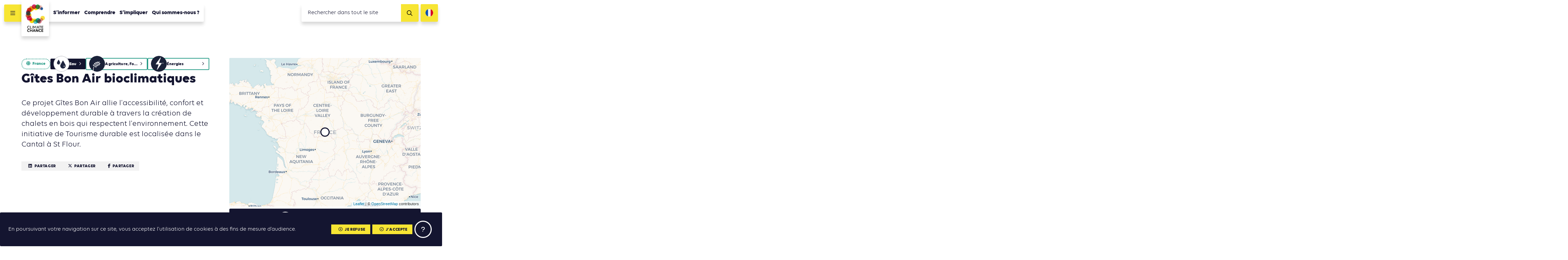

--- FILE ---
content_type: text/html; charset=UTF-8
request_url: https://www.climate-chance.org/bonne-pratique/gites-bon-air-bioclimatiques/
body_size: 13873
content:
<!DOCTYPE html>
<html lang="fr_FR">	
<head>
	<meta charset="UTF-8">
	<meta http-equiv="x-ua-compatible" content="ie=edge">	
	<meta name="viewport" content="width=device-width, initial-scale=1, user-scalable=no">

	<link rel="apple-touch-icon" sizes="57x57" href="/favicon/apple-icon-57x57.png">
	<link rel="apple-touch-icon" sizes="60x60" href="/favicon/apple-icon-60x60.png">
	<link rel="apple-touch-icon" sizes="72x72" href="/favicon/apple-icon-72x72.png">
	<link rel="apple-touch-icon" sizes="76x76" href="/favicon/apple-icon-76x76.png">
	<link rel="apple-touch-icon" sizes="114x114" href="/favicon/apple-icon-114x114.png">
	<link rel="apple-touch-icon" sizes="120x120" href="/favicon/apple-icon-120x120.png">
	<link rel="apple-touch-icon" sizes="144x144" href="/favicon/apple-icon-144x144.png">
	<link rel="apple-touch-icon" sizes="152x152" href="/favicon/apple-icon-152x152.png">
	<link rel="apple-touch-icon" sizes="180x180" href="/favicon/apple-icon-180x180.png">
	<link rel="icon" type="image/png" sizes="192x192"  href="/favicon/android-icon-192x192.png">
	<link rel="icon" type="image/png" sizes="32x32" href="/favicon/favicon-32x32.png">
	<link rel="icon" type="image/png" sizes="96x96" href="/favicon/favicon-96x96.png">
	<link rel="icon" type="image/png" sizes="16x16" href="/favicon/favicon-16x16.png">
	<link rel="manifest" href="/favicon/manifest.json">

	<meta name="msapplication-TileColor" content="#ffffff">
	<meta name="msapplication-TileImage" content="/favicon/ms-icon-144x144.png">
	<meta name="theme-color" content="#ffffff">

	
<meta name="description" content="Ce projet Gîtes Bon Air allie l'accessibilité, confort et développement durable à travers la création de chalets en bois qui respectent l'environnement. Cette initiative de Tourisme durable est localisée dans le Cantal à St Flour.">

<title>Gîtes Bon Air bioclimatiques | Climate Chance</title><meta name='robots' content='max-image-preview:large' />
	<style>img:is([sizes="auto" i], [sizes^="auto," i]) { contain-intrinsic-size: 3000px 1500px }</style>
	<link rel="alternate" hreflang="fr" href="https://www.climate-chance.org/bonne-pratique/gites-bon-air-bioclimatiques/" />
<link rel="alternate" hreflang="en" href="https://www.climate-chance.org/en/best-pratices/gites-bon-air-bioclimatiques/" />
<link rel="alternate" hreflang="x-default" href="https://www.climate-chance.org/bonne-pratique/gites-bon-air-bioclimatiques/" />
<link rel='dns-prefetch' href='//stats.wp.com' />
<meta property="og:type" content="article"/><meta property="og:description" content="Ce projet Gîtes Bon Air allie l&#039;accessibilité, confort et développement durable à travers la création de chalets en bois qui respectent l&#039;environnement. Cette initiative de Tourisme durable est localisée dans le Cantal à St Flour."/><meta property="og:title" content="Gîtes Bon Air bioclimatiques"/><meta property="og:url" content="https://www.climate-chance.org/bonne-pratique/gites-bon-air-bioclimatiques/"/><meta property="og:image" content="https://www.climate-chance.org/wp-content/uploads/2019/02/img_6715-2-300x123.jpg"/><link rel='stylesheet' id='wp-block-library-css' href='https://www.climate-chance.org/wp-includes/css/dist/block-library/style.min.css?ver=6.8.3' type='text/css' media='all' />
<style id='classic-theme-styles-inline-css' type='text/css'>
/*! This file is auto-generated */
.wp-block-button__link{color:#fff;background-color:#32373c;border-radius:9999px;box-shadow:none;text-decoration:none;padding:calc(.667em + 2px) calc(1.333em + 2px);font-size:1.125em}.wp-block-file__button{background:#32373c;color:#fff;text-decoration:none}
</style>
<link rel='stylesheet' id='mediaelement-css' href='https://www.climate-chance.org/wp-includes/js/mediaelement/mediaelementplayer-legacy.min.css?ver=4.2.17' type='text/css' media='all' />
<link rel='stylesheet' id='wp-mediaelement-css' href='https://www.climate-chance.org/wp-includes/js/mediaelement/wp-mediaelement.min.css?ver=6.8.3' type='text/css' media='all' />
<style id='jetpack-sharing-buttons-style-inline-css' type='text/css'>
.jetpack-sharing-buttons__services-list{display:flex;flex-direction:row;flex-wrap:wrap;gap:0;list-style-type:none;margin:5px;padding:0}.jetpack-sharing-buttons__services-list.has-small-icon-size{font-size:12px}.jetpack-sharing-buttons__services-list.has-normal-icon-size{font-size:16px}.jetpack-sharing-buttons__services-list.has-large-icon-size{font-size:24px}.jetpack-sharing-buttons__services-list.has-huge-icon-size{font-size:36px}@media print{.jetpack-sharing-buttons__services-list{display:none!important}}.editor-styles-wrapper .wp-block-jetpack-sharing-buttons{gap:0;padding-inline-start:0}ul.jetpack-sharing-buttons__services-list.has-background{padding:1.25em 2.375em}
</style>
<style id='global-styles-inline-css' type='text/css'>
:root{--wp--preset--aspect-ratio--square: 1;--wp--preset--aspect-ratio--4-3: 4/3;--wp--preset--aspect-ratio--3-4: 3/4;--wp--preset--aspect-ratio--3-2: 3/2;--wp--preset--aspect-ratio--2-3: 2/3;--wp--preset--aspect-ratio--16-9: 16/9;--wp--preset--aspect-ratio--9-16: 9/16;--wp--preset--color--black: #000000;--wp--preset--color--cyan-bluish-gray: #abb8c3;--wp--preset--color--white: #ffffff;--wp--preset--color--pale-pink: #f78da7;--wp--preset--color--vivid-red: #cf2e2e;--wp--preset--color--luminous-vivid-orange: #ff6900;--wp--preset--color--luminous-vivid-amber: #fcb900;--wp--preset--color--light-green-cyan: #7bdcb5;--wp--preset--color--vivid-green-cyan: #00d084;--wp--preset--color--pale-cyan-blue: #8ed1fc;--wp--preset--color--vivid-cyan-blue: #0693e3;--wp--preset--color--vivid-purple: #9b51e0;--wp--preset--gradient--vivid-cyan-blue-to-vivid-purple: linear-gradient(135deg,rgba(6,147,227,1) 0%,rgb(155,81,224) 100%);--wp--preset--gradient--light-green-cyan-to-vivid-green-cyan: linear-gradient(135deg,rgb(122,220,180) 0%,rgb(0,208,130) 100%);--wp--preset--gradient--luminous-vivid-amber-to-luminous-vivid-orange: linear-gradient(135deg,rgba(252,185,0,1) 0%,rgba(255,105,0,1) 100%);--wp--preset--gradient--luminous-vivid-orange-to-vivid-red: linear-gradient(135deg,rgba(255,105,0,1) 0%,rgb(207,46,46) 100%);--wp--preset--gradient--very-light-gray-to-cyan-bluish-gray: linear-gradient(135deg,rgb(238,238,238) 0%,rgb(169,184,195) 100%);--wp--preset--gradient--cool-to-warm-spectrum: linear-gradient(135deg,rgb(74,234,220) 0%,rgb(151,120,209) 20%,rgb(207,42,186) 40%,rgb(238,44,130) 60%,rgb(251,105,98) 80%,rgb(254,248,76) 100%);--wp--preset--gradient--blush-light-purple: linear-gradient(135deg,rgb(255,206,236) 0%,rgb(152,150,240) 100%);--wp--preset--gradient--blush-bordeaux: linear-gradient(135deg,rgb(254,205,165) 0%,rgb(254,45,45) 50%,rgb(107,0,62) 100%);--wp--preset--gradient--luminous-dusk: linear-gradient(135deg,rgb(255,203,112) 0%,rgb(199,81,192) 50%,rgb(65,88,208) 100%);--wp--preset--gradient--pale-ocean: linear-gradient(135deg,rgb(255,245,203) 0%,rgb(182,227,212) 50%,rgb(51,167,181) 100%);--wp--preset--gradient--electric-grass: linear-gradient(135deg,rgb(202,248,128) 0%,rgb(113,206,126) 100%);--wp--preset--gradient--midnight: linear-gradient(135deg,rgb(2,3,129) 0%,rgb(40,116,252) 100%);--wp--preset--font-size--small: 13px;--wp--preset--font-size--medium: 20px;--wp--preset--font-size--large: 36px;--wp--preset--font-size--x-large: 42px;--wp--preset--spacing--20: 0.44rem;--wp--preset--spacing--30: 0.67rem;--wp--preset--spacing--40: 1rem;--wp--preset--spacing--50: 1.5rem;--wp--preset--spacing--60: 2.25rem;--wp--preset--spacing--70: 3.38rem;--wp--preset--spacing--80: 5.06rem;--wp--preset--shadow--natural: 6px 6px 9px rgba(0, 0, 0, 0.2);--wp--preset--shadow--deep: 12px 12px 50px rgba(0, 0, 0, 0.4);--wp--preset--shadow--sharp: 6px 6px 0px rgba(0, 0, 0, 0.2);--wp--preset--shadow--outlined: 6px 6px 0px -3px rgba(255, 255, 255, 1), 6px 6px rgba(0, 0, 0, 1);--wp--preset--shadow--crisp: 6px 6px 0px rgba(0, 0, 0, 1);}:where(.is-layout-flex){gap: 0.5em;}:where(.is-layout-grid){gap: 0.5em;}body .is-layout-flex{display: flex;}.is-layout-flex{flex-wrap: wrap;align-items: center;}.is-layout-flex > :is(*, div){margin: 0;}body .is-layout-grid{display: grid;}.is-layout-grid > :is(*, div){margin: 0;}:where(.wp-block-columns.is-layout-flex){gap: 2em;}:where(.wp-block-columns.is-layout-grid){gap: 2em;}:where(.wp-block-post-template.is-layout-flex){gap: 1.25em;}:where(.wp-block-post-template.is-layout-grid){gap: 1.25em;}.has-black-color{color: var(--wp--preset--color--black) !important;}.has-cyan-bluish-gray-color{color: var(--wp--preset--color--cyan-bluish-gray) !important;}.has-white-color{color: var(--wp--preset--color--white) !important;}.has-pale-pink-color{color: var(--wp--preset--color--pale-pink) !important;}.has-vivid-red-color{color: var(--wp--preset--color--vivid-red) !important;}.has-luminous-vivid-orange-color{color: var(--wp--preset--color--luminous-vivid-orange) !important;}.has-luminous-vivid-amber-color{color: var(--wp--preset--color--luminous-vivid-amber) !important;}.has-light-green-cyan-color{color: var(--wp--preset--color--light-green-cyan) !important;}.has-vivid-green-cyan-color{color: var(--wp--preset--color--vivid-green-cyan) !important;}.has-pale-cyan-blue-color{color: var(--wp--preset--color--pale-cyan-blue) !important;}.has-vivid-cyan-blue-color{color: var(--wp--preset--color--vivid-cyan-blue) !important;}.has-vivid-purple-color{color: var(--wp--preset--color--vivid-purple) !important;}.has-black-background-color{background-color: var(--wp--preset--color--black) !important;}.has-cyan-bluish-gray-background-color{background-color: var(--wp--preset--color--cyan-bluish-gray) !important;}.has-white-background-color{background-color: var(--wp--preset--color--white) !important;}.has-pale-pink-background-color{background-color: var(--wp--preset--color--pale-pink) !important;}.has-vivid-red-background-color{background-color: var(--wp--preset--color--vivid-red) !important;}.has-luminous-vivid-orange-background-color{background-color: var(--wp--preset--color--luminous-vivid-orange) !important;}.has-luminous-vivid-amber-background-color{background-color: var(--wp--preset--color--luminous-vivid-amber) !important;}.has-light-green-cyan-background-color{background-color: var(--wp--preset--color--light-green-cyan) !important;}.has-vivid-green-cyan-background-color{background-color: var(--wp--preset--color--vivid-green-cyan) !important;}.has-pale-cyan-blue-background-color{background-color: var(--wp--preset--color--pale-cyan-blue) !important;}.has-vivid-cyan-blue-background-color{background-color: var(--wp--preset--color--vivid-cyan-blue) !important;}.has-vivid-purple-background-color{background-color: var(--wp--preset--color--vivid-purple) !important;}.has-black-border-color{border-color: var(--wp--preset--color--black) !important;}.has-cyan-bluish-gray-border-color{border-color: var(--wp--preset--color--cyan-bluish-gray) !important;}.has-white-border-color{border-color: var(--wp--preset--color--white) !important;}.has-pale-pink-border-color{border-color: var(--wp--preset--color--pale-pink) !important;}.has-vivid-red-border-color{border-color: var(--wp--preset--color--vivid-red) !important;}.has-luminous-vivid-orange-border-color{border-color: var(--wp--preset--color--luminous-vivid-orange) !important;}.has-luminous-vivid-amber-border-color{border-color: var(--wp--preset--color--luminous-vivid-amber) !important;}.has-light-green-cyan-border-color{border-color: var(--wp--preset--color--light-green-cyan) !important;}.has-vivid-green-cyan-border-color{border-color: var(--wp--preset--color--vivid-green-cyan) !important;}.has-pale-cyan-blue-border-color{border-color: var(--wp--preset--color--pale-cyan-blue) !important;}.has-vivid-cyan-blue-border-color{border-color: var(--wp--preset--color--vivid-cyan-blue) !important;}.has-vivid-purple-border-color{border-color: var(--wp--preset--color--vivid-purple) !important;}.has-vivid-cyan-blue-to-vivid-purple-gradient-background{background: var(--wp--preset--gradient--vivid-cyan-blue-to-vivid-purple) !important;}.has-light-green-cyan-to-vivid-green-cyan-gradient-background{background: var(--wp--preset--gradient--light-green-cyan-to-vivid-green-cyan) !important;}.has-luminous-vivid-amber-to-luminous-vivid-orange-gradient-background{background: var(--wp--preset--gradient--luminous-vivid-amber-to-luminous-vivid-orange) !important;}.has-luminous-vivid-orange-to-vivid-red-gradient-background{background: var(--wp--preset--gradient--luminous-vivid-orange-to-vivid-red) !important;}.has-very-light-gray-to-cyan-bluish-gray-gradient-background{background: var(--wp--preset--gradient--very-light-gray-to-cyan-bluish-gray) !important;}.has-cool-to-warm-spectrum-gradient-background{background: var(--wp--preset--gradient--cool-to-warm-spectrum) !important;}.has-blush-light-purple-gradient-background{background: var(--wp--preset--gradient--blush-light-purple) !important;}.has-blush-bordeaux-gradient-background{background: var(--wp--preset--gradient--blush-bordeaux) !important;}.has-luminous-dusk-gradient-background{background: var(--wp--preset--gradient--luminous-dusk) !important;}.has-pale-ocean-gradient-background{background: var(--wp--preset--gradient--pale-ocean) !important;}.has-electric-grass-gradient-background{background: var(--wp--preset--gradient--electric-grass) !important;}.has-midnight-gradient-background{background: var(--wp--preset--gradient--midnight) !important;}.has-small-font-size{font-size: var(--wp--preset--font-size--small) !important;}.has-medium-font-size{font-size: var(--wp--preset--font-size--medium) !important;}.has-large-font-size{font-size: var(--wp--preset--font-size--large) !important;}.has-x-large-font-size{font-size: var(--wp--preset--font-size--x-large) !important;}
:where(.wp-block-post-template.is-layout-flex){gap: 1.25em;}:where(.wp-block-post-template.is-layout-grid){gap: 1.25em;}
:where(.wp-block-columns.is-layout-flex){gap: 2em;}:where(.wp-block-columns.is-layout-grid){gap: 2em;}
:root :where(.wp-block-pullquote){font-size: 1.5em;line-height: 1.6;}
</style>
<link rel='stylesheet' id='vendorsmin-css' href='https://www.climate-chance.org/wp-content/plugins/fluxi-content-cc/assets/css/vendors.min.css' type='text/css' media='all' />
<link rel='stylesheet' id='leaflet-css-css' href='https://www.climate-chance.org/wp-content/themes/climate-chance/app/css/leaflet.css' type='text/css' media='all' />
<link rel='stylesheet' id='css-min-css' href='https://www.climate-chance.org/wp-content/themes/climate-chance/app/css/main.min.css' type='text/css' media='all' />
<script type="text/javascript" src="https://www.climate-chance.org/wp-includes/js/jquery/jquery.min.js?ver=3.7.1" id="jquery-core-js"></script>
<script type="text/javascript" src="https://www.climate-chance.org/wp-includes/js/jquery/jquery-migrate.min.js?ver=3.4.1" id="jquery-migrate-js"></script>
<script type="text/javascript" src="https://www.climate-chance.org/wp-content/themes/climate-chance/app/js/vendors/modernizr-flex-grid-touch.min.js" id="modernizr-js"></script>
<link rel="https://api.w.org/" href="https://www.climate-chance.org/wp-json/" /><link rel="canonical" href="https://www.climate-chance.org/bonne-pratique/gites-bon-air-bioclimatiques/" />
<link rel="alternate" title="oEmbed (JSON)" type="application/json+oembed" href="https://www.climate-chance.org/wp-json/oembed/1.0/embed?url=https%3A%2F%2Fwww.climate-chance.org%2Fbonne-pratique%2Fgites-bon-air-bioclimatiques%2F" />
<link rel="alternate" title="oEmbed (XML)" type="text/xml+oembed" href="https://www.climate-chance.org/wp-json/oembed/1.0/embed?url=https%3A%2F%2Fwww.climate-chance.org%2Fbonne-pratique%2Fgites-bon-air-bioclimatiques%2F&#038;format=xml" />
<meta name="generator" content="WPML ver:4.8.3 stt:1,4;" />
	<style>img#wpstats{display:none}</style>
		        <!-- Google Tag Manager -->
        <script>(function(w,d,s,l,i){w[l]=w[l]||[];w[l].push({'gtm.start':
        new Date().getTime(),event:'gtm.js'});var f=d.getElementsByTagName(s)[0],
        j=d.createElement(s),dl=l!='dataLayer'?'&l='+l:'';j.async=true;j.src=
        'https://www.googletagmanager.com/gtm.js?id='+i+dl;f.parentNode.insertBefore(j,f);
        })(window,document,'script','dataLayer','GTM-KZR4365');</script>
    </head>

<body data-rsssl=1 class="wp-singular bonne-pratique-template-default single single-bonne-pratique postid-7077 wp-theme-climate-chance no-touch" >

	<div id="global">

		

<header id="header" role="header" class="header js-site-header" data-auto-offset="no">
	<nav class="header__fullnav">
		<div class="header__fullnav__wrap">
			<div class="headerNavList"><div class="headerNavList__item"><a href="https://www.climate-chance.org/portail-action/" class="c-navLink">S&rsquo;informer</a></div><div class="headerNavList__item"><a href="https://www.climate-chance.org/portail-action/cartographie-des-actions/" class="c-navLink -sub">Cartographie de l’action</a></div><div class="headerNavList__item"><a href="https://www.climate-chance.org/portail-action/agenda-de-laction/" class="c-navLink -sub">Agenda de l’action</a></div><div class="headerNavList__item"><a href="https://www.climate-chance.org/portail-action/bibliotheque-climat/" class="c-navLink -sub">Bibliothèque de l’action</a></div><div class="headerNavList__item"><a href="https://www.climate-chance.org/portail-action/magazines-emag/" class="c-navLink -sub">Magazines eMag</a></div><div class="headerNavList__item"><a href="https://www.climate-chance.org/portail-action/actualites/" class="c-navLink -sub">Actualités</a></div><div class="headerNavList__item"><a href="https://www.climate-chance.org/portail-action/newsletters/" class="c-navLink -sub">Newsletters</a></div></div><div class="headerNavList"><div class="headerNavList__item"><a href="https://www.climate-chance.org/comprendre-observatoire/" class="c-navLink">Comprendre</a></div><div class="headerNavList__item"><a href="https://www.climate-chance.org/comprendre-observatoire/lobservatoire-mondial-de-laction-climat/" class="c-navLink -sub js-toggle-subnav"><span>Observatoire mondial de l’action climat</span><div class="c-navLink__icons">
								<i class="fas fa-circle"></i>
								<i class="fas fa-times"></i>
							</div></a><div class="headerNavList -sub js-subnav"><div class="headerNavList__item"><a href="https://www.climate-chance.org/comprendre-observatoire/bilan-mondial-action-climat-par-secteur/" class="c-navLink -sub">Bilan mondial de l&rsquo;action climat par secteur</a></div><div class="headerNavList__item"><a href="https://www.climate-chance.org/comprendre-observatoire/bilan-mondial-action-climat-territoires/" class="c-navLink -sub">Bilan mondial de l&rsquo;action climat des territoires</a></div><div class="headerNavList__item"><a href="https://www.climate-chance.org/comprendre-observatoire/bilan-mondial-finance-climat/" class="c-navLink -sub">Bilan mondial de la finance climat</a></div><div class="headerNavList__item"><a href="https://www.climate-chance.org/comprendre-observatoire/bilan-mondial-actions-climat-adaptation/" class="c-navLink -sub">Bilan mondial des actions climat d&rsquo;adaptation</a></div></div></div><div class="headerNavList__item"><a href="https://www.climate-chance.org/comprendre-observatoire/observatoire-de-laction-climat-en-afrique/" class="c-navLink -sub js-toggle-subnav"><span>Observatoire de l’action climat en Afrique</span><div class="c-navLink__icons">
								<i class="fas fa-circle"></i>
								<i class="fas fa-times"></i>
							</div></a><div class="headerNavList -sub js-subnav"><div class="headerNavList__item"><a href="https://www.climate-chance.org/comprendre-observatoire/observatoire-de-laction-climat-en-afrique/notes-analyse-observatoire-afrique/" class="c-navLink -sub">Notes d’analyse de l’Observatoire Afrique</a></div></div></div><div class="headerNavList__item"><a href="https://www.climate-chance.org/comprendre-observatoire/cas-detude-tendances/" class="c-navLink -sub">Cas d’étude et tendances d&rsquo;action</a></div><div class="headerNavList__item"><a href="https://www.climate-chance.org/comprendre-observatoire/blog-observatoire-mondial/" class="c-navLink -sub">Blog de l’Observatoire</a></div></div><div class="headerNavList"><div class="headerNavList__item"><a href="https://www.climate-chance.org/sommets-coalitions/" class="c-navLink">S&rsquo;impliquer</a></div><div class="headerNavList__item"><a href="https://www.climate-chance.org/sommets-coalitions/coalition-internationale-biodiversite/" class="c-navLink -sub">Coalition Internationale Biodiversité</a></div><div class="headerNavList__item"><a href="https://www.climate-chance.org/sommets-coalitions/coalitions-africaines/" class="c-navLink -sub js-toggle-subnav"><span>Coalitions Africaines</span><div class="c-navLink__icons">
								<i class="fas fa-circle"></i>
								<i class="fas fa-times"></i>
							</div></a><div class="headerNavList -sub js-subnav"><div class="headerNavList__item"><a href="https://www.climate-chance.org/sommets-coalitions/coalitions-africaines/coalition-mobilite/" class="c-navLink -sub">Coalition Mobilité et Transport durables</a></div><div class="headerNavList__item"><a href="https://www.climate-chance.org/sommets-coalitions/coalitions-africaines/coalition-acces-financements-acteurs-non-etatiques-africains/" class="c-navLink -sub">Coalition Accès aux financements des acteurs non-étatiques africains</a></div><div class="headerNavList__item"><a href="https://www.climate-chance.org/sommets-coalitions/coalitions-africaines/coalition-acces-efficacite-energetique-afrique/" class="c-navLink -sub">Coalition Accès et efficacité énergétique en Afrique</a></div><div class="headerNavList__item"><a href="https://www.climate-chance.org/sommets-coalitions/coalitions-africaines/coalition-adaptation-eau/" class="c-navLink -sub">Coalition Adaptation et eau</a></div><div class="headerNavList__item"><a href="https://www.climate-chance.org/sommets-coalitions/coalitions-africaines/coalition-agriculture-alimentation-reforestation/" class="c-navLink -sub">Coalition Agriculture, Alimentation, Reforestation</a></div><div class="headerNavList__item"><a href="https://www.climate-chance.org/sommets-coalitions/coalitions-africaines/coalition-amenager-les-villes-de-facon-durable/" class="c-navLink -sub">Coalition Aménager les villes de façon durable</a></div><div class="headerNavList__item"><a href="https://www.climate-chance.org/sommets-coalitions/coalitions-africaines/coalition-batiment-construction-durables/" class="c-navLink -sub">Coalition Bâtiment et Construction durables</a></div><div class="headerNavList__item"><a href="https://www.climate-chance.org/sommets-coalitions/coalitions-africaines/coalition-economie-circulaire/" class="c-navLink -sub">Coalition Economie Circulaire</a></div><div class="headerNavList__item"><a href="https://www.climate-chance.org/sommets-coalitions/coalitions-africaines/education-formation-changement-climatique-coalition/" class="c-navLink -sub">Coalition Education et Formation au changement climatique en Afrique</a></div></div></div><div class="headerNavList__item"><a href="https://www.climate-chance.org/sommets-coalitions/sommets-climate-chance/" class="c-navLink -sub js-toggle-subnav"><span>Sommets</span><div class="c-navLink__icons">
								<i class="fas fa-circle"></i>
								<i class="fas fa-times"></i>
							</div></a><div class="headerNavList -sub js-subnav"><div class="headerNavList__item"><a href="https://www.climate-chance.org/sommets-coalitions/sommets-climate-chance/semaine-de-la-mobilite-durable-et-du-climat-2026/" class="c-navLink -sub">Conférence Internationale de la Mobilité Durable et du Climat 2026</a></div><div class="headerNavList__item"><a href="https://www.climate-chance.org/sommets-coalitions/sommets-climate-chance/sommet-climate-chance-afrique-2025/" class="c-navLink -sub">Sommet Climate Chance Afrique 2025</a></div><div class="headerNavList__item"><a href="https://www.climate-chance.org/sommets-coalitions/sommets-climate-chance/sommet-climate-chance-europe-afrique-2025-marseille/" class="c-navLink -sub">Sommet Climate Chance Europe Afrique 2025</a></div><div class="headerNavList__item"><a href="https://www.climate-chance.org/sommets-coalitions/sommets-climate-chance/sommet-climate-chance-europe-2024/" class="c-navLink -sub">Sommet Climate Chance Europe 2024 Wallonie</a></div><div class="headerNavList__item"><a href="https://www.climate-chance.org/sommets-coalitions/sommets-climate-chance/sommet-climate-chance-afrique-2023/" class="c-navLink -sub">Conférence Climate Chance Afrique 2023</a></div><div class="headerNavList__item"><a href="https://www.climate-chance.org/sommets-coalitions/sommets-climate-chance/semaine-de-la-mobilite-durable-et-du-climat-2022/" class="c-navLink -sub">Semaine de la Mobilité Durable et du Climat 2022</a></div><div class="headerNavList__item"><a href="https://www.climate-chance.org/sommets-coalitions/sommets-climate-chance/sommet-climate-chance-europe-2022/" class="c-navLink -sub">Sommet Climate Chance Europe 2022</a></div><div class="headerNavList__item"><a href="https://www.climate-chance.org/climate-chance-sommet-afrique-2021/" class="c-navLink -sub">Sommet Climate Chance Afrique 2021</a></div><div class="headerNavList__item"><a href="https://www.climate-chance.org/sommets-coalitions/sommets-climate-chance/climate-chance-sommet-afrique-2020/" class="c-navLink -sub">Sommet Climate Chance Afrique 2020</a></div><div class="headerNavList__item"><a href="https://www.climate-chance.org/sommets-coalitions/sommets-climate-chance/sommet-climate-chance-afrique-2019/" class="c-navLink -sub">Sommet Climate Chance Afrique 2019</a></div><div class="headerNavList__item"><a href="https://www.climate-chance.org/sommets-coalitions/sommets-climate-chance/sommet-climate-chance-2018/" class="c-navLink -sub">Sommet Climate Chance Afrique 2018</a></div><div class="headerNavList__item"><a href="https://www.climate-chance.org/sommets-coalitions/sommets-climate-chance/sommet-climate-chance-2017/" class="c-navLink -sub">Sommet Climate Chance 2017</a></div><div class="headerNavList__item"><a href="https://www.climate-chance.org/sommets-coalitions/sommets-climate-chance/sommet-climate-chance-2016/" class="c-navLink -sub">Sommet Climate Chance 2016</a></div><div class="headerNavList__item"><a href="https://www.climate-chance.org/sommets-coalitions/sommets-climate-chance/sommet-climat-et-territoires/" class="c-navLink -sub">Sommet Climat et Territoires 2015</a></div></div></div><div class="headerNavList__item"><a href="https://www.climate-chance.org/sommets-coalitions/emag-ateliers-virtuels-climate-chance/" class="c-navLink -sub">eMag &#038; Ateliers Virtuels</a></div><div class="headerNavList__item"><a href="https://www.climate-chance.org/sommets-coalitions/evenements/" class="c-navLink -sub">Événements</a></div><div class="headerNavList__item"><a href="https://www.climate-chance.org/sommets-coalitions/declarations-collectives/" class="c-navLink -sub">Déclarations collectives</a></div></div><div class="headerNavList"><div class="headerNavList__item"><a href="https://www.climate-chance.org/qui-sommes-nous/" class="c-navLink">Qui sommes-nous ?</a></div><div class="headerNavList__item"><a href="https://www.climate-chance.org/qui-sommes-nous/association/" class="c-navLink -sub">Missions et activités</a></div><div class="headerNavList__item"><a href="https://www.climate-chance.org/qui-sommes-nous/equipe/" class="c-navLink -sub">Équipe</a></div><div class="headerNavList__item"><a href="https://www.climate-chance.org/qui-sommes-nous/membres/" class="c-navLink -sub">Membres</a></div><div class="headerNavList__item"><a href="https://www.climate-chance.org/qui-sommes-nous/partenaires-climate-chance/" class="c-navLink -sub">Partenaires</a></div><div class="headerNavList__item"><a href="https://www.climate-chance.org/qui-sommes-nous/documents-institutionnels/" class="c-navLink -sub">Documents institutionnels</a></div><div class="headerNavList__item"><a href="https://www.climate-chance.org/qui-sommes-nous/revue-de-presse/" class="c-navLink -sub">Revue de presse</a></div></div>		</div>
		<div class="header__fullnav__wrap">

			<div class="headerNavList">
								<div class="headerNavList__item">
									<a href="https://www.climate-chance.org/contact/" class="c-navLink">Contact</a>
								</div>
							</div><div class="headerNavList">
								<div class="headerNavList__item">
									<a href="https://www.climate-chance.org/qui-sommes-nous/recrutement/" class="c-navLink">Nous rejoindre</a>
								</div>
							</div><div class="headerNavList">
								<div class="headerNavList__item">
									<a href="https://www.climate-chance.org/portail-action/newsletters/" class="c-navLink">Newsletters</a>
								</div>
							</div>
			<div class="headerNavList -social">
									<a href="https://www.facebook.com/ClimateChanceAssociation/" target="_blank" class="headerNavList__item">
						<i class="fab fa-facebook"></i>
					</a>
				
									<a href="https://twitter.com/climatechance" target="_blank" class="headerNavList__item">
						<i class="fab fa-x-twitter"></i>
					</a>
				
									<a href="https://www.linkedin.com/company/climate-chance-association/" target="_blank" class="headerNavList__item">
						<i class="fab fa-linkedin"></i>
					</a>
				
			</div>

		</div>
	</nav>
	<div class="header__navbar">
		<button class="header__navbar__burger js-toggle-nav">
			<i class="far fa-bars"></i>
			<i class="far fa-times"></i>
		</button>
		<div class="header__navbar__logo">
			<div class="header__navbar__logo__wrap">
				<a href="https://www.climate-chance.org">
					<img src="https://www.climate-chance.org/wp-content/themes/climate-chance/app/img/climate-chance_logo.jpg">
				</a>
			</div>
		</div>
		<nav class="header__navbar__menu">
			<ul class="nav">
			
<li class="nav__item top-level     js-nav-item-level0">
	<a href="https://www.climate-chance.org/portail-action/" class="c-navLink -main ">S&rsquo;informer</a>

<ul class="nav -level1 js-nav-level1">
		<li class="nav__item      js-nav-item-level1">
			<a href="https://www.climate-chance.org/portail-action/cartographie-des-actions/" class="c-navLink -sub ">Cartographie de l’action<i class="far fa-eye active-icon"></i><i class="far fa-ellipsis-h active-child-icon"></i><div class="uncollapse-icon js-uncollapse-list"><i class="far fa-caret-circle-down"></i></div></a>
		</li>
		<li class="nav__item      js-nav-item-level1">
			<a href="https://www.climate-chance.org/portail-action/agenda-de-laction/" class="c-navLink -sub ">Agenda de l’action<i class="far fa-eye active-icon"></i><i class="far fa-ellipsis-h active-child-icon"></i><div class="uncollapse-icon js-uncollapse-list"><i class="far fa-caret-circle-down"></i></div></a>
		</li>
		<li class="nav__item      js-nav-item-level1">
			<a href="https://www.climate-chance.org/portail-action/bibliotheque-climat/" class="c-navLink -sub ">Bibliothèque de l’action<i class="far fa-eye active-icon"></i><i class="far fa-ellipsis-h active-child-icon"></i><div class="uncollapse-icon js-uncollapse-list"><i class="far fa-caret-circle-down"></i></div></a>
		</li>
		<li class="nav__item      js-nav-item-level1">
			<a href="https://www.climate-chance.org/portail-action/magazines-emag/" class="c-navLink -sub ">Magazines eMag<i class="far fa-eye active-icon"></i><i class="far fa-ellipsis-h active-child-icon"></i><div class="uncollapse-icon js-uncollapse-list"><i class="far fa-caret-circle-down"></i></div></a>
		</li>
		<li class="nav__item      js-nav-item-level1">
			<a href="https://www.climate-chance.org/portail-action/actualites/" class="c-navLink -sub ">Actualités<i class="far fa-eye active-icon"></i><i class="far fa-ellipsis-h active-child-icon"></i><div class="uncollapse-icon js-uncollapse-list"><i class="far fa-caret-circle-down"></i></div></a>
		</li>
		<li class="nav__item      js-nav-item-level1">
			<a href="https://www.climate-chance.org/portail-action/newsletters/" class="c-navLink -sub ">Newsletters<i class="far fa-eye active-icon"></i><i class="far fa-ellipsis-h active-child-icon"></i><div class="uncollapse-icon js-uncollapse-list"><i class="far fa-caret-circle-down"></i></div></a>
		</li>
</ul>
</li>
<li class="nav__item top-level     js-nav-item-level0">
	<a href="https://www.climate-chance.org/comprendre-observatoire/" class="c-navLink -main ">Comprendre</a>

<ul class="nav -level1 js-nav-level1">
		<li class="nav__item      has-child js-nav-item-level1">
			<a href="https://www.climate-chance.org/comprendre-observatoire/lobservatoire-mondial-de-laction-climat/" class="c-navLink -sub ">Observatoire mondial de l’action climat<i class="far fa-eye active-icon"></i><i class="far fa-ellipsis-h active-child-icon"></i><div class="uncollapse-icon js-uncollapse-list"><i class="far fa-caret-circle-down"></i></div></a>

		<ul class="nav -level2 js-nav-level2">
			<li class="nav__item      js-nav-item-level2">
				<a href="https://www.climate-chance.org/comprendre-observatoire/bilan-mondial-action-climat-par-secteur/" class="c-navLink -sub ">Bilan mondial de l&rsquo;action climat par secteur<i class="far fa-eye active-icon"></i></a>
			</li>
			<li class="nav__item      js-nav-item-level2">
				<a href="https://www.climate-chance.org/comprendre-observatoire/bilan-mondial-action-climat-territoires/" class="c-navLink -sub ">Bilan mondial de l&rsquo;action climat des territoires<i class="far fa-eye active-icon"></i></a>
			</li>
			<li class="nav__item      js-nav-item-level2">
				<a href="https://www.climate-chance.org/comprendre-observatoire/bilan-mondial-finance-climat/" class="c-navLink -sub ">Bilan mondial de la finance climat<i class="far fa-eye active-icon"></i></a>
			</li>
			<li class="nav__item      js-nav-item-level2">
				<a href="https://www.climate-chance.org/comprendre-observatoire/bilan-mondial-actions-climat-adaptation/" class="c-navLink -sub ">Bilan mondial des actions climat d&rsquo;adaptation<i class="far fa-eye active-icon"></i></a>
			</li>
		</ul>
		</li>
		<li class="nav__item      has-child js-nav-item-level1">
			<a href="https://www.climate-chance.org/comprendre-observatoire/observatoire-de-laction-climat-en-afrique/" class="c-navLink -sub ">Observatoire de l’action climat en Afrique<i class="far fa-eye active-icon"></i><i class="far fa-ellipsis-h active-child-icon"></i><div class="uncollapse-icon js-uncollapse-list"><i class="far fa-caret-circle-down"></i></div></a>

		<ul class="nav -level2 js-nav-level2">
			<li class="nav__item      js-nav-item-level2">
				<a href="https://www.climate-chance.org/comprendre-observatoire/observatoire-de-laction-climat-en-afrique/notes-analyse-observatoire-afrique/" class="c-navLink -sub ">Notes d’analyse de l’Observatoire Afrique<i class="far fa-eye active-icon"></i></a>
			</li>
		</ul>
		</li>
		<li class="nav__item      js-nav-item-level1">
			<a href="https://www.climate-chance.org/comprendre-observatoire/cas-detude-tendances/" class="c-navLink -sub ">Cas d’étude et tendances d&rsquo;action<i class="far fa-eye active-icon"></i><i class="far fa-ellipsis-h active-child-icon"></i><div class="uncollapse-icon js-uncollapse-list"><i class="far fa-caret-circle-down"></i></div></a>
		</li>
		<li class="nav__item      js-nav-item-level1">
			<a href="https://www.climate-chance.org/comprendre-observatoire/blog-observatoire-mondial/" class="c-navLink -sub ">Blog de l’Observatoire<i class="far fa-eye active-icon"></i><i class="far fa-ellipsis-h active-child-icon"></i><div class="uncollapse-icon js-uncollapse-list"><i class="far fa-caret-circle-down"></i></div></a>
		</li>
</ul>
</li>
<li class="nav__item top-level     js-nav-item-level0">
	<a href="https://www.climate-chance.org/sommets-coalitions/" class="c-navLink -main ">S&rsquo;impliquer</a>

<ul class="nav -level1 js-nav-level1">
		<li class="nav__item      js-nav-item-level1">
			<a href="https://www.climate-chance.org/sommets-coalitions/coalition-internationale-biodiversite/" class="c-navLink -sub ">Coalition Internationale Biodiversité<i class="far fa-eye active-icon"></i><i class="far fa-ellipsis-h active-child-icon"></i><div class="uncollapse-icon js-uncollapse-list"><i class="far fa-caret-circle-down"></i></div></a>
		</li>
		<li class="nav__item      has-child js-nav-item-level1">
			<a href="https://www.climate-chance.org/sommets-coalitions/coalitions-africaines/" class="c-navLink -sub ">Coalitions Africaines<i class="far fa-eye active-icon"></i><i class="far fa-ellipsis-h active-child-icon"></i><div class="uncollapse-icon js-uncollapse-list"><i class="far fa-caret-circle-down"></i></div></a>

		<ul class="nav -level2 js-nav-level2">
			<li class="nav__item      js-nav-item-level2">
				<a href="https://www.climate-chance.org/sommets-coalitions/coalitions-africaines/coalition-mobilite/" class="c-navLink -sub ">Coalition Mobilité et Transport durables<i class="far fa-eye active-icon"></i></a>
			</li>
			<li class="nav__item      js-nav-item-level2">
				<a href="https://www.climate-chance.org/sommets-coalitions/coalitions-africaines/coalition-acces-financements-acteurs-non-etatiques-africains/" class="c-navLink -sub ">Coalition Accès aux financements des acteurs non-étatiques africains<i class="far fa-eye active-icon"></i></a>
			</li>
			<li class="nav__item      js-nav-item-level2">
				<a href="https://www.climate-chance.org/sommets-coalitions/coalitions-africaines/coalition-acces-efficacite-energetique-afrique/" class="c-navLink -sub ">Coalition Accès et efficacité énergétique en Afrique<i class="far fa-eye active-icon"></i></a>
			</li>
			<li class="nav__item      js-nav-item-level2">
				<a href="https://www.climate-chance.org/sommets-coalitions/coalitions-africaines/coalition-adaptation-eau/" class="c-navLink -sub ">Coalition Adaptation et eau<i class="far fa-eye active-icon"></i></a>
			</li>
			<li class="nav__item      js-nav-item-level2">
				<a href="https://www.climate-chance.org/sommets-coalitions/coalitions-africaines/coalition-agriculture-alimentation-reforestation/" class="c-navLink -sub ">Coalition Agriculture, Alimentation, Reforestation<i class="far fa-eye active-icon"></i></a>
			</li>
			<li class="nav__item      js-nav-item-level2">
				<a href="https://www.climate-chance.org/sommets-coalitions/coalitions-africaines/coalition-amenager-les-villes-de-facon-durable/" class="c-navLink -sub ">Coalition Aménager les villes de façon durable<i class="far fa-eye active-icon"></i></a>
			</li>
			<li class="nav__item      js-nav-item-level2">
				<a href="https://www.climate-chance.org/sommets-coalitions/coalitions-africaines/coalition-batiment-construction-durables/" class="c-navLink -sub ">Coalition Bâtiment et Construction durables<i class="far fa-eye active-icon"></i></a>
			</li>
			<li class="nav__item      js-nav-item-level2">
				<a href="https://www.climate-chance.org/sommets-coalitions/coalitions-africaines/coalition-economie-circulaire/" class="c-navLink -sub ">Coalition Economie Circulaire<i class="far fa-eye active-icon"></i></a>
			</li>
			<li class="nav__item      js-nav-item-level2">
				<a href="https://www.climate-chance.org/sommets-coalitions/coalitions-africaines/education-formation-changement-climatique-coalition/" class="c-navLink -sub ">Coalition Education et Formation au changement climatique en Afrique<i class="far fa-eye active-icon"></i></a>
			</li>
		</ul>
		</li>
		<li class="nav__item      has-child js-nav-item-level1">
			<a href="https://www.climate-chance.org/sommets-coalitions/sommets-climate-chance/" class="c-navLink -sub ">Sommets<i class="far fa-eye active-icon"></i><i class="far fa-ellipsis-h active-child-icon"></i><div class="uncollapse-icon js-uncollapse-list"><i class="far fa-caret-circle-down"></i></div></a>

		<ul class="nav -level2 js-nav-level2">
			<li class="nav__item      js-nav-item-level2">
				<a href="https://www.climate-chance.org/sommets-coalitions/sommets-climate-chance/semaine-de-la-mobilite-durable-et-du-climat-2026/" class="c-navLink -sub ">Conférence Internationale de la Mobilité Durable et du Climat 2026<i class="far fa-eye active-icon"></i></a>
			</li>
			<li class="nav__item      js-nav-item-level2">
				<a href="https://www.climate-chance.org/sommets-coalitions/sommets-climate-chance/sommet-climate-chance-afrique-2025/" class="c-navLink -sub ">Sommet Climate Chance Afrique 2025<i class="far fa-eye active-icon"></i></a>
			</li>
			<li class="nav__item      js-nav-item-level2">
				<a href="https://www.climate-chance.org/sommets-coalitions/sommets-climate-chance/sommet-climate-chance-europe-afrique-2025-marseille/" class="c-navLink -sub ">Sommet Climate Chance Europe Afrique 2025<i class="far fa-eye active-icon"></i></a>
			</li>
			<li class="nav__item      js-nav-item-level2">
				<a href="https://www.climate-chance.org/sommets-coalitions/sommets-climate-chance/sommet-climate-chance-europe-2024/" class="c-navLink -sub ">Sommet Climate Chance Europe 2024 Wallonie<i class="far fa-eye active-icon"></i></a>
			</li>
			<li class="nav__item      js-nav-item-level2">
				<a href="https://www.climate-chance.org/sommets-coalitions/sommets-climate-chance/sommet-climate-chance-afrique-2023/" class="c-navLink -sub ">Conférence Climate Chance Afrique 2023<i class="far fa-eye active-icon"></i></a>
			</li>
			<li class="nav__item      js-nav-item-level2">
				<a href="https://www.climate-chance.org/sommets-coalitions/sommets-climate-chance/semaine-de-la-mobilite-durable-et-du-climat-2022/" class="c-navLink -sub ">Semaine de la Mobilité Durable et du Climat 2022<i class="far fa-eye active-icon"></i></a>
			</li>
			<li class="nav__item      js-nav-item-level2">
				<a href="https://www.climate-chance.org/sommets-coalitions/sommets-climate-chance/sommet-climate-chance-europe-2022/" class="c-navLink -sub ">Sommet Climate Chance Europe 2022<i class="far fa-eye active-icon"></i></a>
			</li>
			<li class="nav__item      js-nav-item-level2">
				<a href="https://www.climate-chance.org/climate-chance-sommet-afrique-2021/" class="c-navLink -sub ">Sommet Climate Chance Afrique 2021<i class="far fa-eye active-icon"></i></a>
			</li>
			<li class="nav__item      js-nav-item-level2">
				<a href="https://www.climate-chance.org/sommets-coalitions/sommets-climate-chance/climate-chance-sommet-afrique-2020/" class="c-navLink -sub ">Sommet Climate Chance Afrique 2020<i class="far fa-eye active-icon"></i></a>
			</li>
			<li class="nav__item      has-child js-nav-item-level2">
				<a href="https://www.climate-chance.org/sommets-coalitions/sommets-climate-chance/sommet-climate-chance-afrique-2019/" class="c-navLink -sub ">Sommet Climate Chance Afrique 2019<i class="far fa-eye active-icon"></i></a>
			</li>
			<li class="nav__item      has-child js-nav-item-level2">
				<a href="https://www.climate-chance.org/sommets-coalitions/sommets-climate-chance/sommet-climate-chance-2018/" class="c-navLink -sub ">Sommet Climate Chance Afrique 2018<i class="far fa-eye active-icon"></i></a>
			</li>
			<li class="nav__item      js-nav-item-level2">
				<a href="https://www.climate-chance.org/sommets-coalitions/sommets-climate-chance/sommet-climate-chance-2017/" class="c-navLink -sub ">Sommet Climate Chance 2017<i class="far fa-eye active-icon"></i></a>
			</li>
			<li class="nav__item      js-nav-item-level2">
				<a href="https://www.climate-chance.org/sommets-coalitions/sommets-climate-chance/sommet-climate-chance-2016/" class="c-navLink -sub ">Sommet Climate Chance 2016<i class="far fa-eye active-icon"></i></a>
			</li>
			<li class="nav__item      js-nav-item-level2">
				<a href="https://www.climate-chance.org/sommets-coalitions/sommets-climate-chance/sommet-climat-et-territoires/" class="c-navLink -sub ">Sommet Climat et Territoires 2015<i class="far fa-eye active-icon"></i></a>
			</li>
		</ul>
		</li>
		<li class="nav__item      js-nav-item-level1">
			<a href="https://www.climate-chance.org/sommets-coalitions/emag-ateliers-virtuels-climate-chance/" class="c-navLink -sub ">eMag &#038; Ateliers Virtuels<i class="far fa-eye active-icon"></i><i class="far fa-ellipsis-h active-child-icon"></i><div class="uncollapse-icon js-uncollapse-list"><i class="far fa-caret-circle-down"></i></div></a>
		</li>
		<li class="nav__item      js-nav-item-level1">
			<a href="https://www.climate-chance.org/sommets-coalitions/evenements/" class="c-navLink -sub ">Événements<i class="far fa-eye active-icon"></i><i class="far fa-ellipsis-h active-child-icon"></i><div class="uncollapse-icon js-uncollapse-list"><i class="far fa-caret-circle-down"></i></div></a>
		</li>
		<li class="nav__item      js-nav-item-level1">
			<a href="https://www.climate-chance.org/sommets-coalitions/declarations-collectives/" class="c-navLink -sub ">Déclarations collectives<i class="far fa-eye active-icon"></i><i class="far fa-ellipsis-h active-child-icon"></i><div class="uncollapse-icon js-uncollapse-list"><i class="far fa-caret-circle-down"></i></div></a>
		</li>
</ul>
</li>
<li class="nav__item top-level     js-nav-item-level0">
	<a href="https://www.climate-chance.org/qui-sommes-nous/" class="c-navLink -main ">Qui sommes-nous ?</a>

<ul class="nav -level1 js-nav-level1">
		<li class="nav__item      js-nav-item-level1">
			<a href="https://www.climate-chance.org/qui-sommes-nous/association/" class="c-navLink -sub ">Missions et activités<i class="far fa-eye active-icon"></i><i class="far fa-ellipsis-h active-child-icon"></i><div class="uncollapse-icon js-uncollapse-list"><i class="far fa-caret-circle-down"></i></div></a>
		</li>
		<li class="nav__item      js-nav-item-level1">
			<a href="https://www.climate-chance.org/qui-sommes-nous/equipe/" class="c-navLink -sub ">Équipe<i class="far fa-eye active-icon"></i><i class="far fa-ellipsis-h active-child-icon"></i><div class="uncollapse-icon js-uncollapse-list"><i class="far fa-caret-circle-down"></i></div></a>
		</li>
		<li class="nav__item      js-nav-item-level1">
			<a href="https://www.climate-chance.org/qui-sommes-nous/membres/" class="c-navLink -sub ">Membres<i class="far fa-eye active-icon"></i><i class="far fa-ellipsis-h active-child-icon"></i><div class="uncollapse-icon js-uncollapse-list"><i class="far fa-caret-circle-down"></i></div></a>
		</li>
		<li class="nav__item      js-nav-item-level1">
			<a href="https://www.climate-chance.org/qui-sommes-nous/partenaires-climate-chance/" class="c-navLink -sub ">Partenaires<i class="far fa-eye active-icon"></i><i class="far fa-ellipsis-h active-child-icon"></i><div class="uncollapse-icon js-uncollapse-list"><i class="far fa-caret-circle-down"></i></div></a>
		</li>
		<li class="nav__item      js-nav-item-level1">
			<a href="https://www.climate-chance.org/qui-sommes-nous/documents-institutionnels/" class="c-navLink -sub ">Documents institutionnels<i class="far fa-eye active-icon"></i><i class="far fa-ellipsis-h active-child-icon"></i><div class="uncollapse-icon js-uncollapse-list"><i class="far fa-caret-circle-down"></i></div></a>
		</li>
		<li class="nav__item      js-nav-item-level1">
			<a href="https://www.climate-chance.org/qui-sommes-nous/revue-de-presse/" class="c-navLink -sub ">Revue de presse<i class="far fa-eye active-icon"></i><i class="far fa-ellipsis-h active-child-icon"></i><div class="uncollapse-icon js-uncollapse-list"><i class="far fa-caret-circle-down"></i></div></a>
		</li>
</ul>
</li>			</ul>
		</nav>
	</div>
	<div class="header__tools">
		<div class="header__tools__search">
			<form method="get" action="https://www.climate-chance.org/" class="c-search">
								<div class="c-search__input">
					<input class="header__tools__search__input " type="text" name="s" id="s" placeholder="Rechercher dans tout le site" value="">
				</div>
				<div class="c-search__submit">
					<button class="" type="submit"><i class="far fa-search"></i></button>
				</div>
			</form>
		</div>
		<div class="header__tools__lang">
			<div class="header__tools__lang__list">
				<div class="header__tools__lang__list__item current"><div class="c-flag" data-lang="fr"></div></div><a href="https://www.climate-chance.org/en/best-pratices/gites-bon-air-bioclimatiques/" class="header__tools__lang__list__item"><div class="c-flag" data-lang="en"></div></a>			</div>
		</div>
	</div>
</header>

		<div id="main" role="main" class="js-site-main">

<header class="l-singleHeader  l-col l-padding -topBigger">
    <div class="l-singleHeader__left">
        <div class="l-gridLine--categories -overflow -showAllAtMedium">

            
                <div class="c-cartouche"><i class="fas fa-globe"></i>France</div>

            
                        <div class="c-taxoTag -enjeu " data-enjeu="eau">
                <div class="c-taxoTag__main">
                                            <a href="https://www.climate-chance.org?s=&enjeu=eau" class="c-taxoTag-item">
                                                                <div class="icon" aria-hidden="true">
                            <img src="https://www.climate-chance.org/wp-content/uploads/2024/04/eau.jpg" alt="Pictogramme Eau">
                        </div>
                                            <span class="label">Eau</span>
                                            </a>
                                    </div>
            </div>
            <div class="c-taxoTag  ">
                <div class="c-taxoTag__main">
                                            <a href="https://www.climate-chance.org?s=&secteur-activite=agriculture-foresterie-et-usages-des-sols" class="c-taxoTag-item">
                                                                <div class="icon" aria-hidden="true">
                            <img src="https://www.climate-chance.org/wp-content/uploads/2024/04/agriculture-foresterie-et-usages-des-sols.jpg" alt="Pictogramme Agriculture, Foresterie et Usages des sols">
                        </div>
                                            <span class="label">Agriculture, Foresterie et Usages des sols</span>
                                            </a>
                                    </div>
                            </div>
            <div class="c-taxoTag  ">
                <div class="c-taxoTag__main">
                                            <a href="https://www.climate-chance.org?s=&secteur-activite=energies" class="c-taxoTag-item">
                                                                <div class="icon" aria-hidden="true">
                            <img src="https://www.climate-chance.org/wp-content/uploads/2024/04/energie.jpg" alt="Pictogramme Énergies">
                        </div>
                                            <span class="label">Énergies</span>
                                            </a>
                                    </div>
                            </div>

            <button class="l-gridLine__more js-show-all-header-tags" aria-hidden="true"><i class="far fa-circle-plus"></i></button>
        </div>

        <h1 class="t-title">Gîtes Bon Air bioclimatiques</h1>

        <h2 class="t-subtitle">Ce projet Gîtes Bon Air allie l'accessibilité, confort et développement durable à travers la création de chalets en bois qui respectent l'environnement. Cette initiative de Tourisme durable est localisée dans le Cantal à St Flour.</h2>

        <div class="l-singleHeader__left__share">
            <div class="l-gridLine -gap -valign">
                <div class="l-gridLine__item">
                    <a class="c-button -small js-share" data-network="linkedin"><i class="fab fa-linkedin"></i>Partager</a>
                </div>
                <div class="l-gridLine__item">
                    <a class="c-button -small js-share" data-network="twitter"><i class="fab fa-x-twitter"></i>Partager</a>
                </div>
                <div class="l-gridLine__item">
                    <a class="c-button -small js-share" data-network="facebook"><i class="fab fa-facebook-f"></i>Partager</a>
                </div>
            </div>
        </div>
    </div>

    
        <div class="l-singleHeader__right">
            <div class="l-singleHeader__right__content bonnePratique-from">

                <div class="bonnePratique-from__img">
                    <div id="singlemap" class="js-singlemap" style="position: relative;width: 100%;height: 100%;" data-lat="46.603354" data-lng="1.8883335" data-zm="6"></div>
                </div>

                <div class="bonnePratique-from__orga">
                                            <div class="bonnePratique-from__orga__logo">
                            <div class="l-logosGrid -small">
                                <div class="l-logosGrid__logo">
                                    <div class="l-logosGrid__logo__img -horizontal">
                                        <img src="https://www.climate-chance.org/wp-content/uploads/2019/02/img_6715-2-300x123.jpg">
                                    </div>
                                </div>
                            </div>
                        </div>
                    
                    <div class="bonnePratique-from__orga__infos">Une initiative de Gîtes Bon Air</div>
                </div>
            </div>
        </div>

    </header>
<!-- PRESENTATION -->

<div class="l-col -content">

	<div class="bonnePratique-intro">
		<div class="bonnePratique-intro__img">
							<img src="https://www.climate-chance.org/wp-content/uploads/2019/02/img_6715-2-1024x421.jpg">

									</div>

		<div class="bonnePratique-intro__content fc">
			<h2>Présentation de l'initiative</h2>

							<div class="bonnePratique-intro__content__logo">
					<div class="c-cardLogo">
						<img src="https://www.climate-chance.org/wp-content/uploads/2019/02/img_6715-2-150x150.jpg" alt="">
					</div>
				</div>
			
			<p>Ce projet s&rsquo;agit d&rsquo;une <strong>éco-conception et éco-construction</strong> de 4 chalets bois (biosourcés)<strong> bioclimatiques</strong>. Afin de créer et d&rsquo;entretenir ces logements écologiques, seulement des sources d&rsquo;<strong>énergies renouvelables</strong> sont utilisées pour alimenter les lieux de vie.</p>
<p>Les chalets se servent de:</p>
<ul>
<li>la photovoltaïque</li>
<li>la géothermie</li>
<li>la chauffe-eau Solaire</li>
<li>les puits canadiens</li>
<li>le solarium</li>
<li>la douche solaire pour la piscine (28° minimum de mai à novembre)</li>
<li>la récupération d&rsquo;eau de pluie pour les WC</li>
<li>l&rsquo;eau de source (alimentation + piscine au sel)</li>
<li>le compost</li>
<li>le tri sélectif</li>
<li>la récupération des bouteilles en verre (économie circulaire)</li>
<li>l&rsquo;installation de 6 bornes de recharges à destination en partenariat avec Tesla&#8230;</li>
</ul>
<p>&nbsp;</p>
<p>De plus, les 4 chalets sont accessibles à tous les handicaps.</p>
		</div>
	</div>

	<div class="l-padding">
		<div class="l-contentGrid -wide -grid">
							<div class="l-contentGrid__line">
					<div class="t-miniH has-icon"><i class="far fa-bullseye"></i>Objectif</div>
					<p>Proposer un site de vacances paradisiaque dans le plus grand respect de l'environnement.</p>
				</div>
			
							<div class="l-contentGrid__line">
					<div class="l-contentGrid__line__item">
						<div class="t-miniH has-icon"><i class="far fa-layer-group"></i>Niveau de réalisation</div>
						<p>Recherche publiée</p>
					</div>

											<div class="l-contentGrid__line__item">
							<div class="t-miniH has-icon"><i class="far fa-calendar-alt"></i>Dates du projet</div>
							<p>Juin 2009 - Juin 2012</p>
						</div>
									</div>
			
							<div class="l-contentGrid__line">
					<div class="t-miniH has-icon"><i class="far fa-chart-bar"></i>Résultats quantitatifs</div>
					<p>La production de Photovoltaïque sur 1 seule toiture fournie financièrement l&rsquo;équivalent de<strong> 80% de la consommation énergétique</strong> uniquement électrique soit <strong>30% d&rsquo;autonomie totale en électricité</strong>.</p>
				</div>
			
							<div class="l-contentGrid__line">
					<div class="t-miniH has-icon"><i class="far fa-box-check"></i>Résultats qualitatifs</div>
					<p>Pas de déchets de chantier liés au matériaux. L&rsquo;utilisation uniquement d&rsquo;énergie propre (ni gaz, ni de fioul, ni bois&#8230;).</p>
				</div>
			
							<div class="l-contentGrid__line">
					<div class="t-miniH has-icon"><i class="far fa-chart-pie"></i>Financement</div>
					<p>Emprunts 50%, Aides publiques 32%, Autofinancement 18%</p>
				</div>
			
		</div>
	</div>

	<div class="fc"><a href="https://www.climate-chance.org/wp-content/uploads/2019/02/gites-1024x639.png" class="js-is-lightbox content-jump"><figure><img decoding="async" src="https://www.climate-chance.org/wp-content/uploads/2019/02/gites-1024x639.png" title="gites" alt="" /></figure></a><div class="content-jump"><ul class="c-gallery js-gallery-vignettes"><li data-thumb="https://www.climate-chance.org/wp-content/uploads/2019/02/l5-150x150.jpg" data-src="https://www.climate-chance.org/wp-content/uploads/2019/02/l5-300x200.jpg" data-sub-html="" class="c-gallery__item"><img decoding="async" src="https://www.climate-chance.org/wp-content/uploads/2019/02/l5.jpg" alt="" /></li><li data-thumb="https://www.climate-chance.org/wp-content/uploads/2019/02/l3-150x150.jpg" data-src="https://www.climate-chance.org/wp-content/uploads/2019/02/l3-225x300.jpg" data-sub-html="" class="c-gallery__item"><img decoding="async" src="https://www.climate-chance.org/wp-content/uploads/2019/02/l3.jpg" alt="" /></li><li data-thumb="https://www.climate-chance.org/wp-content/uploads/2019/02/l4-150x150.jpg" data-src="https://www.climate-chance.org/wp-content/uploads/2019/02/l4-300x200.jpg" data-sub-html="" class="c-gallery__item"><img decoding="async" src="https://www.climate-chance.org/wp-content/uploads/2019/02/l4.jpg" alt="" /></li></ul></div></div>
			<div class="l-jump l-center">
			<a href="http://gite.bon.air.stflour.free.fr/" class="c-button -cta" target="_blank">En savoir plus</a>
		</div>
	
	
</div>

<!-- ORGANISATION -->

<div class="c-section -bgColor l-padding l-marginTop">
	<div class="c-section__title"><div class="c-section__title__txt"><span>A</span> <span>propos</span><br><span>de</span> <span>l'organisation</span> </div></div>
	<div class="l-col -content bonnePratique-orga l-jump">
		<div class="bonnePratique-orga__card">
			<article class="c-cardPortrait">
				<div class="c-cardPortrait__content">
					<div class="c-cardPortrait__content__logo">
						<div class="l-logosGrid -monoLogo">
							<div class="l-logosGrid__logo">
								<div class="l-logosGrid__logo__img -horizontal">
								<img src="https://www.climate-chance.org/wp-content/uploads/2019/02/img_6715-2-300x123.jpg" alt="Gîtes Bon Air">								</div>
							</div>
						</div>
					</div>

					<h1 class="c-cardPortrait__content__title">Gîtes Bon Air</h1>

					<h2 class="c-cardPortrait__content__subtitle"></h2>

					<div class="c-cardPortrait__content__contact">

													<button class="c-button -small -ghost js-toggle-card-overlay"><i class="fas fa-comments"></i>contact</button>
						
													<a href="http://gite.bon.air.stflour.free.fr/" target="_blank" class="c-button -small"><i class="fas fa-browser"></i>Site web</a>
											</div>
				</div>

				<div class="c-cardPortrait__overlay js-card-overlay">
					<div class="c-cardPortrait__overlay__content js-overlay-content">
						<div class="c-cardPortrait__overlay__content__txt">
							<div class="l-contentGrid -monoline">
								<div class="l-contentGrid__line"><div class="t-fw-700">Guy SALAT</div><div>Eco-concepteur et Gestionnaire</div></div><div class="l-contentGrid__line"><div class="t-fw-700">guy.salat9@orange.fr</div></div>							</div>
						</div>
					</div>
					<div class="c-cardPortrait__overlay__close">
						<button class="c-roundButton"><i class="far fa-times"></i></button>
					</div>
				</div>
			</article>
		</div>

		<div class="bonnePratique-orga__txt">
			<div class="bonnePratique-orga__txt__content">
				<p>Initiative de tourisme durable en France.<br />
L&rsquo;organisation propose un hébergement touristique en gestion libre (35 couchages) dans 4 chalets.</p>
<p>Les gîtes se servent uniquement de l&rsquo;énergie naturelle les entourant afin de fonctionner (le Soleil, l&rsquo;eau, la chaleur du sol) et sont un exemple réel de comment profiter des ressources naturelles d&rsquo;une façon durable et respectueuse.</p>
			</div>
		</div>
	</div>

	</div>

<!-- PARTENAIRES -->


<!-- AUTRES PARTENAIRES -->



<!-- PLUS DE PROJETS -->


			<aside class="c-section -bgColor l-jump l-padding">

				<div class="c-section__title">
					<div class="c-section__title__txt"><span>Découvrez</span> <span>d'autres</span><br><span>projets</span> </div>
				</div>

				<div class="c-section__grid l-col">
					<div class="l-newSlider js-new-slider ">
						<div class="l-newSlider__button js-slider-button" data-direction="prev">
							<button class="c-roundButton -slider"><i class="fas fa-angle-left"></i></button>
						</div>
						<div class="l-newSlider__button js-slider-button" data-direction="next">
							<button class="c-roundButton -slider"><i class="fas fa-angle-right"></i></button>
						</div>

						<ul class="l-newSlider__slides js-slides">

							<li class="l-newSlider__slides__item js-slide"><a href="https://www.climate-chance.org/bonne-pratique/smart-agtech/">
<article class="c-cardBibliotheque">
	<div class="c-cardBibliotheque__content">
		<div class="c-cardBibliotheque__content__header">
			<div class="l-gridLine--categories -overflow">
                			</div>

			<h1 class="c-cardBibliotheque__content__header__title">Smart Agtech</h1>
		</div>

		<h2 class="c-cardBibliotheque__content__excerpt">Super Crack Academy est une organisation dédiée à la promotion de la culture numérique et à l’initiation à la programmation informatiq[...]</h2>

		<div class="c-cardBibliotheque__content__more">
			<button class="c-link -slim">Lire la suite</button>
		</div>
	</div>
</article>
</a></li><li class="l-newSlider__slides__item js-slide"><a href="https://www.climate-chance.org/bonne-pratique/recyclage-artistique-fait-main/">
<article class="c-cardBibliotheque">
	<div class="c-cardBibliotheque__content">
		<div class="c-cardBibliotheque__content__header">
			<div class="l-gridLine--categories -overflow">
                            <div class="c-taxoTag -enjeu -disabled -light" data-enjeu="finance">
                <div class="c-taxoTag__main">
                                            <div class="c-taxoTag-item">
                                                                <div class="icon" aria-hidden="true">
                            <img src="https://www.climate-chance.org/wp-content/uploads/2024/04/financement.jpg" alt="Pictogramme Finance">
                        </div>
                                            <span class="label">Finance</span>
                                            </div>
                                    </div>
            </div>
            <div class="c-taxoTag  -disabled -light">
                <div class="c-taxoTag__main">
                                            <div class="c-taxoTag-item">
                                                                <div class="icon" aria-hidden="true">
                            <img src="https://www.climate-chance.org/wp-content/uploads/2024/04/batiment.jpg" alt="Pictogramme Bâtiments">
                        </div>
                                            <span class="label">Bâtiments</span>
                                            </div>
                                    </div>
                            </div>
			</div>

			<h1 class="c-cardBibliotheque__content__header__title">Le recyclage artistique fait main</h1>
		</div>

		<h2 class="c-cardBibliotheque__content__excerpt">Un projet de création artistique où la récupération de déchets permet de créer des matériaux artistiques de tout [...]</h2>

		<div class="c-cardBibliotheque__content__more">
			<button class="c-link -slim">Lire la suite</button>
		</div>
	</div>
</article>
</a></li><li class="l-newSlider__slides__item js-slide"><a href="https://www.climate-chance.org/bonne-pratique/6-outils-pedagogiques-objectifs-developpement-durable/">
<article class="c-cardBibliotheque">
	<div class="c-cardBibliotheque__content">
		<div class="c-cardBibliotheque__content__header">
			<div class="l-gridLine--categories -overflow">
                			</div>

			<h1 class="c-cardBibliotheque__content__header__title">6 outils pédagogiques sous le prisme des objectifs de développement durable</h1>
		</div>

		<h2 class="c-cardBibliotheque__content__excerpt">L'asbl EFDD guide les écoles vers le développement durable avec des a[...]</h2>

		<div class="c-cardBibliotheque__content__more">
			<button class="c-link -slim">Lire la suite</button>
		</div>
	</div>
</article>
</a></li><li class="l-newSlider__slides__item js-slide"><a href="https://www.climate-chance.org/bonne-pratique/educcate-global/">
<article class="c-cardBibliotheque">
	<div class="c-cardBibliotheque__content">
		<div class="c-cardBibliotheque__content__header">
			<div class="l-gridLine--categories -overflow">
                            <div class="c-taxoTag -enjeu -disabled -light" data-enjeu="adaptation">
                <div class="c-taxoTag__main">
                                            <div class="c-taxoTag-item">
                                                                <div class="icon" aria-hidden="true">
                            <img src="https://www.climate-chance.org/wp-content/uploads/2024/04/adaptation.jpg" alt="Pictogramme Adaptation">
                        </div>
                                            <span class="label">Adaptation</span>
                                            </div>
                                    </div>
            </div>
            <div class="c-taxoTag -enjeu -disabled -light" data-enjeu="biodiversite">
                <div class="c-taxoTag__main">
                                            <div class="c-taxoTag-item">
                                                                <div class="icon" aria-hidden="true">
                            <img src="https://www.climate-chance.org/wp-content/uploads/2024/04/biodiversite-1.jpg" alt="Pictogramme Biodiversité">
                        </div>
                                            <span class="label">Biodiversité</span>
                                            </div>
                                    </div>
            </div>
            <div class="c-taxoTag -enjeu -disabled -light" data-enjeu="circularite">
                <div class="c-taxoTag__main">
                                            <div class="c-taxoTag-item">
                                                                <div class="icon" aria-hidden="true">
                            <img src="https://www.climate-chance.org/wp-content/uploads/2024/04/circularite.jpg" alt="Pictogramme Circularité">
                        </div>
                                            <span class="label">Circularité</span>
                                            </div>
                                    </div>
            </div>
            <div class="c-taxoTag  -disabled -light">
                <div class="c-taxoTag__main">
                                            <div class="c-taxoTag-item">
                                                                <div class="icon" aria-hidden="true">
                            <img src="https://www.climate-chance.org/wp-content/uploads/2024/04/agriculture-foresterie-et-usages-des-sols.jpg" alt="Pictogramme Agriculture, Foresterie et Usages des sols">
                        </div>
                                            <span class="label">Agriculture, Foresterie et Usages des sols</span>
                                            </div>
                                    </div>
                            </div>
            <div class="c-taxoTag  -disabled -light">
                <div class="c-taxoTag__main">
                                            <div class="c-taxoTag-item">
                                                                <div class="icon" aria-hidden="true">
                            <img src="https://www.climate-chance.org/wp-content/uploads/2024/04/energie.jpg" alt="Pictogramme Énergies">
                        </div>
                                            <span class="label">Énergies</span>
                                            </div>
                                    </div>
                            </div>
            <div class="c-taxoTag  -disabled -light">
                <div class="c-taxoTag__main">
                                            <div class="c-taxoTag-item">
                                                                <div class="icon" aria-hidden="true">
                            <img src="https://www.climate-chance.org/wp-content/uploads/2024/04/dechets.jpg" alt="Pictogramme Gestion des déchets">
                        </div>
                                            <span class="label">Gestion des déchets</span>
                                            </div>
                                    </div>
                            </div>
            <div class="c-taxoTag  -disabled -light">
                <div class="c-taxoTag__main">
                                            <div class="c-taxoTag-item">
                                                                <div class="icon" aria-hidden="true">
                            <img src="https://www.climate-chance.org/wp-content/uploads/2024/04/industrie.jpg" alt="Pictogramme Industries">
                        </div>
                                            <span class="label">Industries</span>
                                            </div>
                                    </div>
                            </div>
			</div>

			<h1 class="c-cardBibliotheque__content__header__title">eduCcate Global</h1>
		</div>

		<h2 class="c-cardBibliotheque__content__excerpt">eduCCate Global permet aux écoles et enseignants de répondre à une norme internationale en matière d'éducation au changement climat[...]</h2>

		<div class="c-cardBibliotheque__content__more">
			<button class="c-link -slim">Lire la suite</button>
		</div>
	</div>
</article>
</a></li><li class="l-newSlider__slides__item js-slide"><a href="https://www.climate-chance.org/bonne-pratique/planification-participative-des-scenarii-participatory-scenario-planning-psp-une-approche-pour-traduire-les-previsions-climatiques-saisonnieres-en-informations-adaptees-au-contexte-local/">
<article class="c-cardBibliotheque">
	<div class="c-cardBibliotheque__content">
		<div class="c-cardBibliotheque__content__header">
			<div class="l-gridLine--categories -overflow">
                            <div class="c-taxoTag -enjeu -disabled -light" data-enjeu="biodiversite">
                <div class="c-taxoTag__main">
                                            <div class="c-taxoTag-item">
                                                                <div class="icon" aria-hidden="true">
                            <img src="https://www.climate-chance.org/wp-content/uploads/2024/04/biodiversite-1.jpg" alt="Pictogramme Biodiversité">
                        </div>
                                            <span class="label">Biodiversité</span>
                                            </div>
                                    </div>
            </div>
            <div class="c-taxoTag  -disabled -light">
                <div class="c-taxoTag__main">
                                            <div class="c-taxoTag-item">
                                                                <div class="icon" aria-hidden="true">
                            <img src="https://www.climate-chance.org/wp-content/uploads/2024/04/agriculture-foresterie-et-usages-des-sols.jpg" alt="Pictogramme Agriculture, Foresterie et Usages des sols">
                        </div>
                                            <span class="label">Agriculture, Foresterie et Usages des sols</span>
                                            </div>
                                    </div>
                            </div>
			</div>

			<h1 class="c-cardBibliotheque__content__header__title">Planification participative des Scénarii (Participatory Scenario Planning (PSP)): une approche pou...</h1>
		</div>

		<h2 class="c-cardBibliotheque__content__excerpt">Oxfam au Tchad met en place des ateliers de [...]</h2>

		<div class="c-cardBibliotheque__content__more">
			<button class="c-link -slim">Lire la suite</button>
		</div>
	</div>
</article>
</a></li><li class="l-newSlider__slides__item js-slide"><a href="https://www.climate-chance.org/bonne-pratique/ngoe-seaside-pour-tous/">
<article class="c-cardBibliotheque">
	<div class="c-cardBibliotheque__content">
		<div class="c-cardBibliotheque__content__header">
			<div class="l-gridLine--categories -overflow">
                            <div class="c-taxoTag -enjeu -disabled -light" data-enjeu="adaptation">
                <div class="c-taxoTag__main">
                                            <div class="c-taxoTag-item">
                                                                <div class="icon" aria-hidden="true">
                            <img src="https://www.climate-chance.org/wp-content/uploads/2024/04/adaptation.jpg" alt="Pictogramme Adaptation">
                        </div>
                                            <span class="label">Adaptation</span>
                                            </div>
                                    </div>
            </div>
            <div class="c-taxoTag -hasChildren -disabled -light">
                <div class="c-taxoTag__main">
                                            <div class="c-taxoTag-item">
                                                                <div class="icon" aria-hidden="true">
                            <img src="https://www.climate-chance.org/wp-content/uploads/2024/04/dechets.jpg" alt="Pictogramme Gestion des déchets">
                        </div>
                                            <span class="label">Gestion des déchets</span>
                                            </div>
                                    </div>
                            </div>
			</div>

			<h1 class="c-cardBibliotheque__content__header__title">Ngoe Seaside pour tous</h1>
		</div>

		<h2 class="c-cardBibliotheque__content__excerpt">La C.A.Diwouta foundation a été créée en 2022 à l’initative de Daniele Diwouta; Architecte , dont le Cabinet est basé à Doua[...]</h2>

		<div class="c-cardBibliotheque__content__more">
			<button class="c-link -slim">Lire la suite</button>
		</div>
	</div>
</article>
</a></li><li class="l-newSlider__slides__item js-slide"><a href="https://www.climate-chance.org/bonne-pratique/bienvenue-en-ecovergne/">
<article class="c-cardBibliotheque">
	<div class="c-cardBibliotheque__content">
		<div class="c-cardBibliotheque__content__header">
			<div class="l-gridLine--categories -overflow">
                            <div class="c-taxoTag -enjeu -disabled -light" data-enjeu="adaptation">
                <div class="c-taxoTag__main">
                                            <div class="c-taxoTag-item">
                                                                <div class="icon" aria-hidden="true">
                            <img src="https://www.climate-chance.org/wp-content/uploads/2024/04/adaptation.jpg" alt="Pictogramme Adaptation">
                        </div>
                                            <span class="label">Adaptation</span>
                                            </div>
                                    </div>
            </div>
            <div class="c-taxoTag -enjeu -disabled -light" data-enjeu="biodiversite">
                <div class="c-taxoTag__main">
                                            <div class="c-taxoTag-item">
                                                                <div class="icon" aria-hidden="true">
                            <img src="https://www.climate-chance.org/wp-content/uploads/2024/04/biodiversite-1.jpg" alt="Pictogramme Biodiversité">
                        </div>
                                            <span class="label">Biodiversité</span>
                                            </div>
                                    </div>
            </div>
            <div class="c-taxoTag -enjeu -disabled -light" data-enjeu="circularite">
                <div class="c-taxoTag__main">
                                            <div class="c-taxoTag-item">
                                                                <div class="icon" aria-hidden="true">
                            <img src="https://www.climate-chance.org/wp-content/uploads/2024/04/circularite.jpg" alt="Pictogramme Circularité">
                        </div>
                                            <span class="label">Circularité</span>
                                            </div>
                                    </div>
            </div>
            <div class="c-taxoTag -hasChildren -disabled -light">
                <div class="c-taxoTag__main">
                                            <div class="c-taxoTag-item">
                                                                <div class="icon" aria-hidden="true">
                            <img src="https://www.climate-chance.org/wp-content/uploads/2024/04/agriculture-foresterie-et-usages-des-sols.jpg" alt="Pictogramme Agriculture, Foresterie et Usages des sols">
                        </div>
                                            <span class="label">Agriculture, Foresterie et Usages des sols</span>
                                            </div>
                                    </div>
                            </div>
            <div class="c-taxoTag -hasChildren -disabled -light">
                <div class="c-taxoTag__main">
                                            <div class="c-taxoTag-item">
                                                                <div class="icon" aria-hidden="true">
                            <img src="https://www.climate-chance.org/wp-content/uploads/2024/04/batiment.jpg" alt="Pictogramme Bâtiments">
                        </div>
                                            <span class="label">Bâtiments</span>
                                            </div>
                                    </div>
                            </div>
            <div class="c-taxoTag  -disabled -light">
                <div class="c-taxoTag__main">
                                            <div class="c-taxoTag-item">
                                                                <div class="icon" aria-hidden="true">
                            <img src="https://www.climate-chance.org/wp-content/uploads/2024/04/energie.jpg" alt="Pictogramme Énergies">
                        </div>
                                            <span class="label">Énergies</span>
                                            </div>
                                    </div>
                            </div>
            <div class="c-taxoTag  -disabled -light">
                <div class="c-taxoTag__main">
                                            <div class="c-taxoTag-item">
                                                                <div class="icon" aria-hidden="true">
                            <img src="https://www.climate-chance.org/wp-content/uploads/2024/04/transport.jpg" alt="Pictogramme Mobilités">
                        </div>
                                            <span class="label">Mobilités</span>
                                            </div>
                                    </div>
                            </div>
			</div>

			<h1 class="c-cardBibliotheque__content__header__title">Bienvenue en Ecovergne</h1>
		</div>

		<h2 class="c-cardBibliotheque__content__excerpt">Depuis 2010, en famille, nous avons éco-construit un écolieu de 4 chalets en bois d'épicéa accompagné d'une piscine couverte[...]</h2>

		<div class="c-cardBibliotheque__content__more">
			<button class="c-link -slim">Lire la suite</button>
		</div>
	</div>
</article>
</a></li><li class="l-newSlider__slides__item js-slide"><a href="https://www.climate-chance.org/bonne-pratique/amenagement-durable-de-la-ville-de-yaounde/">
<article class="c-cardBibliotheque">
	<div class="c-cardBibliotheque__content">
		<div class="c-cardBibliotheque__content__header">
			<div class="l-gridLine--categories -overflow">
                            <div class="c-taxoTag -enjeu -disabled -light" data-enjeu="adaptation">
                <div class="c-taxoTag__main">
                                            <div class="c-taxoTag-item">
                                                                <div class="icon" aria-hidden="true">
                            <img src="https://www.climate-chance.org/wp-content/uploads/2024/04/adaptation.jpg" alt="Pictogramme Adaptation">
                        </div>
                                            <span class="label">Adaptation</span>
                                            </div>
                                    </div>
            </div>
            <div class="c-taxoTag -enjeu -disabled -light" data-enjeu="circularite">
                <div class="c-taxoTag__main">
                                            <div class="c-taxoTag-item">
                                                                <div class="icon" aria-hidden="true">
                            <img src="https://www.climate-chance.org/wp-content/uploads/2024/04/circularite.jpg" alt="Pictogramme Circularité">
                        </div>
                                            <span class="label">Circularité</span>
                                            </div>
                                    </div>
            </div>
            <div class="c-taxoTag  -disabled -light">
                <div class="c-taxoTag__main">
                                            <div class="c-taxoTag-item">
                                                                <div class="icon" aria-hidden="true">
                            <img src="https://www.climate-chance.org/wp-content/uploads/2024/04/dechets.jpg" alt="Pictogramme Gestion des déchets">
                        </div>
                                            <span class="label">Gestion des déchets</span>
                                            </div>
                                    </div>
                            </div>
            <div class="c-taxoTag  -disabled -light">
                <div class="c-taxoTag__main">
                                            <div class="c-taxoTag-item">
                                                                <div class="icon" aria-hidden="true">
                            <img src="https://www.climate-chance.org/wp-content/uploads/2024/04/industrie.jpg" alt="Pictogramme Industries">
                        </div>
                                            <span class="label">Industries</span>
                                            </div>
                                    </div>
                            </div>
			</div>

			<h1 class="c-cardBibliotheque__content__header__title">Aménagement durable de la ville de Yaoundé</h1>
		</div>

		<h2 class="c-cardBibliotheque__content__excerpt">Cette initiative vise à pré-collecter les déchets dans le but d'implémenter un système d’économie circ[...]</h2>

		<div class="c-cardBibliotheque__content__more">
			<button class="c-link -slim">Lire la suite</button>
		</div>
	</div>
</article>
</a></li><li class="l-newSlider__slides__item js-slide"><a href="https://www.climate-chance.org/bonne-pratique/building-climate-change-resilient/">
<article class="c-cardBibliotheque">
	<div class="c-cardBibliotheque__content">
		<div class="c-cardBibliotheque__content__header">
			<div class="l-gridLine--categories -overflow">
                            <div class="c-taxoTag -enjeu -disabled -light" data-enjeu="adaptation">
                <div class="c-taxoTag__main">
                                            <div class="c-taxoTag-item">
                                                                <div class="icon" aria-hidden="true">
                            <img src="https://www.climate-chance.org/wp-content/uploads/2024/04/adaptation.jpg" alt="Pictogramme Adaptation">
                        </div>
                                            <span class="label">Adaptation</span>
                                            </div>
                                    </div>
            </div>
            <div class="c-taxoTag -enjeu -disabled -light" data-enjeu="attenuation">
                <div class="c-taxoTag__main">
                                            <div class="c-taxoTag-item">
                                                                <div class="icon" aria-hidden="true">
                            <img src="https://www.climate-chance.org/wp-content/uploads/2024/04/attenuation.jpg" alt="Pictogramme Atténuation">
                        </div>
                                            <span class="label">Atténuation</span>
                                            </div>
                                    </div>
            </div>
            <div class="c-taxoTag  -disabled -light">
                <div class="c-taxoTag__main">
                                            <div class="c-taxoTag-item">
                                                                <div class="icon" aria-hidden="true">
                            <img src="https://www.climate-chance.org/wp-content/uploads/2024/04/agriculture-foresterie-et-usages-des-sols.jpg" alt="Pictogramme Agriculture, Foresterie et Usages des sols">
                        </div>
                                            <span class="label">Agriculture, Foresterie et Usages des sols</span>
                                            </div>
                                    </div>
                            </div>
            <div class="c-taxoTag  -disabled -light">
                <div class="c-taxoTag__main">
                                            <div class="c-taxoTag-item">
                                                                <div class="icon" aria-hidden="true">
                            <img src="https://www.climate-chance.org/wp-content/uploads/2024/04/batiment.jpg" alt="Pictogramme Bâtiments">
                        </div>
                                            <span class="label">Bâtiments</span>
                                            </div>
                                    </div>
                            </div>
			</div>

			<h1 class="c-cardBibliotheque__content__header__title">Renforcer la résilience au changement climatique</h1>
		</div>

		<h2 class="c-cardBibliotheque__content__excerpt">Par le biais du projet "Construire un environnement durable", YAED s'efforce d'aborder et d'éradi[...]</h2>

		<div class="c-cardBibliotheque__content__more">
			<button class="c-link -slim">Lire la suite</button>
		</div>
	</div>
</article>
</a></li><li class="l-newSlider__slides__item js-slide"><a href="https://www.climate-chance.org/bonne-pratique/infrastructures-de-transport-en-commun-resilientes-a-ouagadougou/">
<article class="c-cardBibliotheque">
	<div class="c-cardBibliotheque__content">
		<div class="c-cardBibliotheque__content__header">
			<div class="l-gridLine--categories -overflow">
                            <div class="c-taxoTag -enjeu -disabled -light" data-enjeu="adaptation">
                <div class="c-taxoTag__main">
                                            <div class="c-taxoTag-item">
                                                                <div class="icon" aria-hidden="true">
                            <img src="https://www.climate-chance.org/wp-content/uploads/2024/04/adaptation.jpg" alt="Pictogramme Adaptation">
                        </div>
                                            <span class="label">Adaptation</span>
                                            </div>
                                    </div>
            </div>
            <div class="c-taxoTag  -disabled -light">
                <div class="c-taxoTag__main">
                                            <div class="c-taxoTag-item">
                                                                <div class="icon" aria-hidden="true">
                            <img src="https://www.climate-chance.org/wp-content/uploads/2024/04/transport.jpg" alt="Pictogramme Mobilités">
                        </div>
                                            <span class="label">Mobilités</span>
                                            </div>
                                    </div>
                            </div>
			</div>

			<h1 class="c-cardBibliotheque__content__header__title">Infrastructures de transport en commun résilientes à Ouagadougou</h1>
		</div>

		<h2 class="c-cardBibliotheque__content__excerpt">Resallience est le bureau d'études VINCI dédié à l'adaptation des projets, des v[...]</h2>

		<div class="c-cardBibliotheque__content__more">
			<button class="c-link -slim">Lire la suite</button>
		</div>
	</div>
</article>
</a></li><li class="l-newSlider__slides__item js-slide"><a href="https://www.climate-chance.org/bonne-pratique/green-deal-cantines-durables/">
<article class="c-cardBibliotheque">
	<div class="c-cardBibliotheque__content">
		<div class="c-cardBibliotheque__content__header">
			<div class="l-gridLine--categories -overflow">
                            <div class="c-taxoTag -enjeu -disabled -light" data-enjeu="adaptation">
                <div class="c-taxoTag__main">
                                            <div class="c-taxoTag-item">
                                                                <div class="icon" aria-hidden="true">
                            <img src="https://www.climate-chance.org/wp-content/uploads/2024/04/adaptation.jpg" alt="Pictogramme Adaptation">
                        </div>
                                            <span class="label">Adaptation</span>
                                            </div>
                                    </div>
            </div>
            <div class="c-taxoTag -enjeu -disabled -light" data-enjeu="circularite">
                <div class="c-taxoTag__main">
                                            <div class="c-taxoTag-item">
                                                                <div class="icon" aria-hidden="true">
                            <img src="https://www.climate-chance.org/wp-content/uploads/2024/04/circularite.jpg" alt="Pictogramme Circularité">
                        </div>
                                            <span class="label">Circularité</span>
                                            </div>
                                    </div>
            </div>
            <div class="c-taxoTag  -disabled -light">
                <div class="c-taxoTag__main">
                                            <div class="c-taxoTag-item">
                                                                <div class="icon" aria-hidden="true">
                            <img src="https://www.climate-chance.org/wp-content/uploads/2024/04/agriculture-foresterie-et-usages-des-sols.jpg" alt="Pictogramme Agriculture, Foresterie et Usages des sols">
                        </div>
                                            <span class="label">Agriculture, Foresterie et Usages des sols</span>
                                            </div>
                                    </div>
                            </div>
			</div>

			<h1 class="c-cardBibliotheque__content__header__title">Green Deal Cantines Durables</h1>
		</div>

		<h2 class="c-cardBibliotheque__content__excerpt">La Cellule Manger Demain, dédiée à la transition alimentaire en Wallonie, accompagne les cantines, soutient la relocal[...]</h2>

		<div class="c-cardBibliotheque__content__more">
			<button class="c-link -slim">Lire la suite</button>
		</div>
	</div>
</article>
</a></li><li class="l-newSlider__slides__item js-slide"><a href="https://www.climate-chance.org/bonne-pratique/goal-2050-x-theatre-des-nouveaux-recits/">
<article class="c-cardBibliotheque">
	<div class="c-cardBibliotheque__content">
		<div class="c-cardBibliotheque__content__header">
			<div class="l-gridLine--categories -overflow">
                			</div>

			<h1 class="c-cardBibliotheque__content__header__title">OBJECTIF 2050 x Théâtre des Nouveaux Récits.</h1>
		</div>

		<h2 class="c-cardBibliotheque__content__excerpt">Monarch Intelligence est une association dont la mission est d’accélérer la Transition Écologique e[...]</h2>

		<div class="c-cardBibliotheque__content__more">
			<button class="c-link -slim">Lire la suite</button>
		</div>
	</div>
</article>
</a></li>
						</ul>
					</div>
				</div>

				<div class="l-jump l-center">
					<a href="https://www.climate-chance.org/portail-action/cartographie-des-actions/" class="c-button -outline">Retour à la carte</a>
				</div>
			</aside>
		</div><!-- .main -->

		

<footer id="footer" class="bgc-dark l-padding" role="footer">
    <div class="l-col c-white">
        <div class="l-gridLine -equal -respond">
            <div class="l-gridLine__item">
                <h4 class="t-miniH -underline">Climate Chance</h4>

                <div class="l-jump">
                    <p class="t-subtitle-card marginTop-gap"><strong>Adresse postale</strong><br>2 rue du Fret, 75018 Paris</p>
                    <p class="t-subtitle-card marginTop-gap"><strong>Domiciliation</strong><br>21 rue du Faubourg Saint-Antoine, 75011 Paris</p>
                                            <p class="t-subtitle-card marginTop-gap"><strong>Nous contacter</strong><br>association@climate-chance.org</p>
                                    </div>

                <div class="l-jump">
                    <div class="l-gridLine -gap">
                        <div class="l-gridLine__item">
                    <a href="https://www.linkedin.com/company/climate-chance-association/" target="_blank" class="c-roundButton -outline -white"><i class="fab fa-linkedin"></i></a>
                </div><div class="l-gridLine__item">
        <a href="https://twitter.com/climatechance" target="_blank" class="c-roundButton -outline -white"><i class="fab fa-x-twitter"></i></a>
        </div><div class="l-gridLine__item">
        <a href="https://bsky.app/profile/climate-chance.bsky.social" target="_blank" class="c-roundButton -outline -white"><i class="fab fa-bluesky"></i></a>
        </div><div class="l-gridLine__item">
                    <a href="https://www.facebook.com/ClimateChanceAssociation/" target="_blank" class="c-roundButton -outline -white"><i class="fab fa-facebook"></i></a>
                </div><div class="l-gridLine__item">
					<a href="https://www.youtube.com/channel/UCoIzQgqEVmBFZi2NP8Bz3cQ" target="_blank" class="c-roundButton -outline -white"><i class="fab fa-youtube"></i></a>
				</div>                    </div>
                </div>
            </div>

            <div class="l-gridLine__item"><h2 class="t-miniH -underline">Liens utiles</h2><ul class="list-reset l-jump"><li><a href="https://www.climate-chance.org/politique-confidentialite/" class="c-link -white">Politique de confidentialité</a></li><li><a href="https://www.climate-chance.org/mentions-legales/" class="c-link -white">Mentions légales</a></li><li><a href="https://www.climate-chance.org/contact/" class="c-link -white">Contact</a></li></ul></div>
            <div class="l-gridLine__item">
                <h4 class="t-miniH -underline">Newsletter</h4>

                <div class="l-jump">
                    <a href="https://www.climate-chance.org/inscription-newsletter/" class="c-button">Je m'inscris</a>
                                    </div>
            </div>
        </div>

        <div class="l-paddingTop l-center">
            Conception & réalisation :<br> <a href="https://www.yannrolland.com/" target="_blank" class="c-link -white marginLeft-gap">Yann Rolland</a>
            <div class="marginLeft-gap marginRight-gap"><i class="far fa-plus"></i></div> <a href="http://thibautcaroli.fr/" target="_blank" class="c-link -white">Thibaut Caroli</a>
        </div>
    </div>
</footer>				<div class="c-notify js-baseNotify">
	<div class="c-notify__content l-col l-cell">
		<h3 class="c-notify__message js-baseNotify-message"></h3>
		<button class="c-notify__btn c-roundButton -outline is-none js-baseNotify-close"><i class="fas fa-times"></i></button>
	</div>
</div>
		<div class="c-cookies has-dark-bg"><div class="c-cookies__message">En poursuivant votre navigation sur ce site, vous acceptez l’utilisation de cookies à des fins de mesure d’audience.</div><div class="c-cookies__buttons"><a class="c-button -small" href="https://www.climate-chance.org/bonne-pratique/gites-bon-air-bioclimatiques/?rgpd=refuse"><i class="far fa-times-circle"></i>Je refuse</a><a class="c-button -small" href="https://www.climate-chance.org/bonne-pratique/gites-bon-air-bioclimatiques/?rgpd=accepte"><i class="far fa-check-circle"></i>J'accepte</a><a class="c-roundButton -outline -white" href="https://www.climate-chance.org/politique-confidentialite/"><i class="fas fa-question"></i></a></div></div>

		</div><!-- .global -->

		<script type="speculationrules">
{"prefetch":[{"source":"document","where":{"and":[{"href_matches":"\/*"},{"not":{"href_matches":["\/wp-*.php","\/wp-admin\/*","\/wp-content\/uploads\/*","\/wp-content\/*","\/wp-content\/plugins\/*","\/wp-content\/themes\/climate-chance\/*","\/*\\?(.+)"]}},{"not":{"selector_matches":"a[rel~=\"nofollow\"]"}},{"not":{"selector_matches":".no-prefetch, .no-prefetch a"}}]},"eagerness":"conservative"}]}
</script>
<script type="text/javascript" src="https://www.climate-chance.org/wp-content/plugins/fluxi-content-cc/assets/js/vendors/all.fluxi.min.js" id="allfluxivendors-js"></script>
<script type="text/javascript" src="https://www.climate-chance.org/wp-content/plugins/fluxi-content-cc/assets/js/fluxicontent.js" id="fluxicontent-js"></script>
<script type="text/javascript" src="https://www.climate-chance.org/wp-content/themes/climate-chance/app/js/vendors/map/leaflet.min.js" id="leaflet-js"></script>
<script type="text/javascript" src="https://www.climate-chance.org/wp-content/themes/climate-chance/app/js/vendors/map/leaflet-image.js" id="leaflet-image-js"></script>
<script type="text/javascript" src="https://www.climate-chance.org/wp-content/themes/climate-chance/app/js/modules/map-osm-static.js" id="static-map-js"></script>
<script type="text/javascript" src="https://www.climate-chance.org/wp-content/themes/climate-chance/app/js/vendors/concat/jquery.waypoints.min.js" id="waypoints-js"></script>
<script type="text/javascript" src="https://www.climate-chance.org/wp-content/themes/climate-chance/app/js/vendors/concat/jquery.fitvids.min.js" id="fitvids-js"></script>
<script type="text/javascript" src="https://www.climate-chance.org/wp-content/themes/climate-chance/app/js/main.js" id="main-js"></script>
<script type="text/javascript" id="jetpack-stats-js-before">
/* <![CDATA[ */
_stq = window._stq || [];
_stq.push([ "view", {"v":"ext","blog":"252017076","post":"7077","tz":"1","srv":"www.climate-chance.org","j":"1:15.4"} ]);
_stq.push([ "clickTrackerInit", "252017076", "7077" ]);
/* ]]> */
</script>
<script type="text/javascript" src="https://stats.wp.com/e-202605.js" id="jetpack-stats-js" defer="defer" data-wp-strategy="defer"></script>

    <!-- Google tag V3 (gtag.js) -->
    <script>
        (function(b,o,i,l,e,r){b.GoogleAnalyticsObject=l;b[l]||(b[l]=
        function(){(b[l].q=b[l].q||[]).push(arguments)});b[l].l=+new Date;
        e=o.createElement(i);r=o.getElementsByTagName(i)[0];
        e.src='//www.google-analytics.com/analytics.js';
        r.parentNode.insertBefore(e,r)}(window,document,'script','ga'));
        ga('create','UA-119531742-1');ga('send','pageview');
    </script>

    <!-- Google tag V4 (gtag.js) -->
    <script async src="https://www.googletagmanager.com/gtag/js?id=G-B946G66466"></script>
    <script>
      window.dataLayer = window.dataLayer || [];
      function gtag(){dataLayer.push(arguments);}
      gtag('js', new Date());
      gtag('config', 'G-B946G66466');
    </script>

            <!-- Google Tag Manager (noscript) -->
        <noscript><iframe src="https://www.googletagmanager.com/ns.html?id=GTM-KZR4365"
        height="0" width="0" style="display:none;visibility:hidden"></iframe></noscript>
    		<link rel="stylesheet" href="https://www.climate-chance.org/wp-content/themes/climate-chance/app/css/fontawesome.min.css" media="print" onload="this.media='all'">

		</body>

		</html>